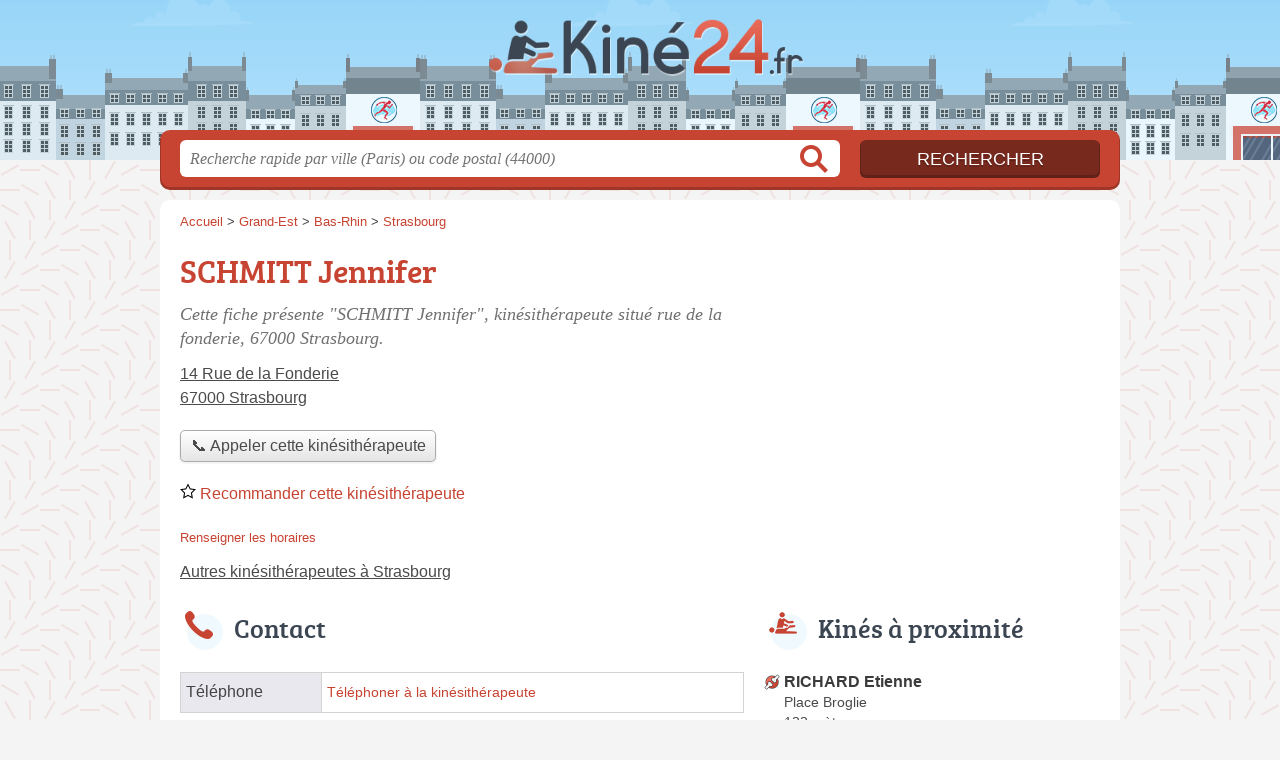

--- FILE ---
content_type: text/html; charset=utf-8
request_url: https://kine24.fr/67/strasbourg/schmitt-jennifer-1byb
body_size: 8667
content:
<!DOCTYPE html>
<html lang="fr">
<head>
    <link rel="icon" type="image/png" href="/favicon.png"/>
<link rel="apple-touch-icon" href="/apple-touch-icon.png">
<link rel="apple-touch-icon" sizes="76x76" href="/apple-touch-icon-76x76.png">
<link rel="apple-touch-icon" sizes="120x120" href="/apple-touch-icon-120x120.png">
<link rel="apple-touch-icon" sizes="152x152" href="/apple-touch-icon-152x152.png">



<meta charset="utf-8">
<meta name="viewport" content="width=device-width, initial-scale=1">
<title>SCHMITT Jennifer - Kinésithérapeute Strasbourg (67000)</title>
<meta name="csrf-token" content="3jyGLG5MfjOaVcdz3gEoqsd04Ep94dKTwAipV7xt">
<meta name="description" content="Kinésithérapeute « SCHMITT Jennifer » rue de la Fonderie à Strasbourg : adresse, téléphone, plan d&#039;accès">

<meta name="msapplication-TileImage" content="/ms-tile.png"/>
<meta name="msapplication-TileColor" content="#ffffff"/>

    <link rel="preload" href="https://kine24.fr/build/assets/breeserif-regular-webfont-DYs39vFH.woff2" as="font" type="font/woff2"/>

<script>
    window.viewPortWidth = Math.max(document.documentElement.clientWidth, window.innerWidth || 0);
    window.spwidth = window.innerWidth || document.documentElement.clientWidth || document.body.clientWidth;
    window.spBBInserted = window.spSqrInserted = window.spMobInserted = 0;
    window.inssense=function(e,n,i,d,s,a,t){if(loadsense(),t=typeof t<"u"&&t!==null?t:!1,a=typeof a<"u"&&a!==null?a:!1,d=typeof d<"u"&&d!==null?d:0,viewPortWidth<d||(s=typeof s<"u"&&s!==null?s:99999999,viewPortWidth>s))return!1;let l=0,o;e==="auto"&&n==="auto"?(o='<ins class="adsbygoogle" style="display:block" data-ad-client="ca-pub-2478488084860860" data-ad-slot="'+i+'" data-ad-format="auto" data-full-width-responsive="true"></ins>',l=500):o='<ins class="adsbygoogle" style="display:inline-block;width:'+e+"px;height:"+n+'px" data-ad-client="ca-pub-2478488084860860" data-ad-slot="'+i+'"></ins>',a&&(o='<div style="text-align:center">'+o+"</div>"),t!==!1&&document.getElementById(t)?document.getElementById(t).innerHTML=o:document.write(o),setTimeout(function(){(adsbygoogle=window.adsbygoogle||[]).push({})},l)};window.loadsense=function(){if(!window.senseloaded){let e=document.createElement("script");e.type="text/javascript",e.async=!0,e.src="https://pagead2.googlesyndication.com/pagead/js/adsbygoogle.js";let n=document.getElementsByTagName("script")[0];n.parentNode.insertBefore(e,n),window.senseloaded=!0}};window.pjfb=function(e,n,i,d,s){e==="pjItemTop"||e==="pjItemSide"?inssense(300,250,s,null,null,!0,e):n===i===d===s?inssense("auto","auto",n,null,null,null,e):viewPortWidth>980?inssense(800,100,n,null,null,null,e):viewPortWidth>760?inssense(600,100,i,null,null,null,e):viewPortWidth>540?inssense(400,75,d,null,null,null,e):viewPortWidth>300&&inssense(300,250,s,null,null,!0,e)};window.pjnit=function(e){typeof pjwhat>"u"&&(window.pjwhat=e,window.pjver="v3",window.pjInserted=0,window.pjBlockToNbRes={},window.pjInsIds=[])};window.listsense=function(e,n,i,d){viewPortWidth>980?inssense(800,100,e):viewPortWidth>760?inssense(600,100,n):viewPortWidth>540?inssense(400,75,i):viewPortWidth>300&&inssense(300,250,d,null,null,!0)};window.shodev=function(e,n,i,d,s){let a={166:{category:"13",id:"bbd20f260b"},46174809:{category:"10",id:"ea9ddadcc8"},984589:{category:"80",id:"1e527e0a9b"},871136:{category:"14",id:"bd88546f78"},162:{category:"153",id:"a291f532b7"},48662:{category:"72",id:"d4dc558722"},125885:{category:"123",id:"000e89c4ad"},259963:{category:"22",id:"e66086cf90"},89663:{category:"78",id:"7aad988729"},418893:{category:"25",id:"4e3b158b47"},225874:{category:"8",id:"12ffc7b41a"},156:{category:"7",id:"53c9f312c0"},887451:{category:"145",id:"d484a328f6"},326233:{category:"1",id:"30fba2cb1e"},224333:{category:"159",id:"349ef956ba"},147445:{category:"47",id:"d8d89d375b"},886358:{category:"28",id:"d7caed3563"},557561:{category:"11",id:"f224b82d06"},899657:{category:"165",id:"5a55a467e9"},72:{category:"72",id:"vfedb9dd71fd"}};if(!(e in a))return;n=typeof n<"u"?n:"#7a7a7a",i=typeof i<"u"?i:"#4b4b4b",n=n.startsWith("#")?n:"#"+n,i=i.startsWith("#")?i:"#"+i,d=typeof d<"u"?d:"#fff",s=typeof s<"u"?s:"Demande de devis en ligne";let t=document.getElementsByClassName("intro");t.length<1&&(t=document.getElementsByClassName("others")),t.length>=1&&!t[t.length-1].classList.contains("info")&&(t=t[t.length-1],window.ifrshown=!1,window.showif=function(){if(!ifrshown){t.innerHTML+='<div id="v'+a[e].id+'d"></div>',window.vud_partenaire_id="1561",window.vud_categorie_id=a[e].category;let l=document.createElement("script");l.type="text/javascript",l.src="//www.viteundevis.com/"+a[e].id+"/"+vud_partenaire_id+"/"+vud_categorie_id+"/";let o=document.getElementsByTagName("script")[0];o.parentNode.insertBefore(l,o)}ifrshown=!0},t.innerHTML+='<br/><br/><a id="devisbtn" href="javascript:void(0)" onclick="showif()" style="box-shadow: 0 3px '+i+"; font-family: 'Lucida Grande', Arial; padding : 5px; font-style: normal; display: inline-block; background: "+n+"; color : "+d+'; border-radius: 5px;">'+s+"</a>")};

</script>

<style>
    svg {
        width: 16px;
    }
</style>

<link rel="preload" as="style" href="https://kine24.fr/build/assets/style-CTy4NR4z.css" /><link rel="preload" as="style" href="https://kine24.fr/build/assets/main-BnuZ6jsS.css" /><link rel="modulepreload" href="https://kine24.fr/build/assets/script-DCo9Vav5.js" /><link rel="stylesheet" href="https://kine24.fr/build/assets/style-CTy4NR4z.css" data-navigate-track="reload" /><link rel="stylesheet" href="https://kine24.fr/build/assets/main-BnuZ6jsS.css" data-navigate-track="reload" /><script type="module" src="https://kine24.fr/build/assets/script-DCo9Vav5.js" data-navigate-track="reload"></script>
<script>
    function askGeo(redirectTo = null) {
        if ("geolocation" in navigator) {
            var timeoutVal = 10 * 1000;
            var maxAge = 5 * 60 * 1000;
            redirectTo = redirectTo ?? window.location.pathname;
            navigator.geolocation.getCurrentPosition(function (position) {
                window.location = window.location.origin + redirectTo + "?lat=" + position.coords.latitude + "&long=" + position.coords.longitude;
            }, function (error) {
                var errors = {
                    2: 'Votre position n\'est pas accessible',
                    3: 'Problème dans la recherche de position'
                };
                if (error.code == 2 || error.code == 3) {
                    alert("Erreur : " + errors[error.code]);
                } else {
                    alert("Impossible de vos géolocaliser, désolé.");
                }
            }, {enableHighAccuracy: true, timeout: timeoutVal, maximumAge: maxAge});
        } else {
            alert('Votre navigateur ne supporte pas la géolocalisation, désolé.');
        }
    }
</script>
    <script>
  (function(i,s,o,g,r,a,m){i['GoogleAnalyticsObject']=r;i[r]=i[r]||function(){
  (i[r].q=i[r].q||[]).push(arguments)},i[r].l=1*new Date();a=s.createElement(o),
  m=s.getElementsByTagName(o)[0];a.async=1;a.src=g;m.parentNode.insertBefore(a,m)
  })(window,document,'script','//www.google-analytics.com/analytics.js','ga');

  blop = '51912229';
  ga('create', 'UA-'+blop+'-39', 'auto');
  ga('send', 'pageview');

</script>
</head>
<body class="">
<header id="h">
    <div class="c">
        <a href="/" class="logo">Kine24.fr</a>
    </div>
</header>
<div id="s">
    <div class="c">

        <form method="get" action="/recherche">
            <fieldset>
                <input class="text" type="text" name="q"
                       value=""
                       placeholder="Recherche rapide par ville (Paris) ou code postal (44000)"
                       autocomplete="off"/>
                <input class="submit" type="submit" value="Rechercher"/>
            </fieldset>
        </form>

    </div>
</div>

<style>.fc-consent-root h2:before {
        content: none;
    }</style>

<div id="p">
    <div class="c">
                    <ol vocab="https://schema.org/" typeof="BreadcrumbList" class="bread"><li property="itemListElement" typeof="ListItem"><a property="item" typeof="WebPage" href="/"><span property="name">Accueil</span></a><meta property="position" content="0"><span class="sepa">&nbsp;&gt;&nbsp;</span></li><li property="itemListElement" typeof="ListItem"><a property="item" typeof="WebPage" href="/grand-est/"><span property="name">Grand-Est</span></a><meta property="position" content="1"><span class="sepa">&nbsp;&gt;&nbsp;</span></li><li property="itemListElement" typeof="ListItem"><a property="item" typeof="WebPage" href="/67/"><span property="name">Bas-Rhin</span></a><meta property="position" content="2"><span class="sepa">&nbsp;&gt;&nbsp;</span></li><li property="itemListElement" typeof="ListItem"><a property="item" typeof="WebPage" href="/67/strasbourg/"><span property="name">Strasbourg</span></a><meta property="position" content="3"></li></ol>

        
        <div class="section pgrid">
        <div class="topc">

            <div class="bef top"></div>

            <h1 id="slg" data-slg="67000">SCHMITT Jennifer</h1>

                            <p class="intro">Cette fiche présente "SCHMITT Jennifer", kinésithérapeute situé <em>rue de la fonderie</em>, 67000 Strasbourg.</p>
            
            <p class="address">
                <a href="//maps.google.fr/maps?f=q&source=s_q&hl=fr&geocode=&q=48.585715,7.749942">
                    14 Rue de la Fonderie<br/>
                    67000 Strasbourg
                </a>
            </p>

                            <div class="pit-call">
                    <p class="obtainNumber">
                        <a class="c2call greyBtn" href="#" data-c2call-s="all" data-c2call="/67/strasbourg/schmitt-jennifer-1byb/tel"><span>📞 Appeler cette kinésithérapeute</span></a>
                    </p>
                </div>
            
            
                            <p class="ratingsRecommends">
                                        <a href="#" id="recommendBtn"><span>
        <svg class="recommendIcon" version="1.1" viewBox="0 0 100 100" xmlns="http://www.w3.org/2000/svg">
            <path
                d="m80.902 97.555-30.902-16.25-30.902 16.25 5.9023-34.41-25-24.371 34.547-5.0195 15.453-31.309 15.453 31.305 34.547 5.0234-25 24.371zm-30.902-23.805 22.016 11.574-4.2031-24.516 17.812-17.363-24.609-3.5742-11.016-22.309-11.008 22.305-24.609 3.5742 17.812 17.363-4.2109 24.52z"/>
        </svg> Recommander&nbsp;cette kinésithérapeute
        </span>
            </a>
                            </p>
            
                            <div class="noop">
                    <p class="report">
    <a href="#" id="reportBtn">Renseigner les horaires</a>
</p>

<div class="c-reportbox u-hidden" id="reportBox">
    <a href="javascript:void(0);" class="c-reportbox__close">✕</a>

    <p>Sélectionnez le type de correction que vous désirez signaler :</p>

    <div class="c-reportbox__type">
        <label class="c-reportbox__type-label"><input type="radio" name="reportType" value="openings">Horaires à changer</label>
        <label class="c-reportbox__type-label"><input type="radio" name="reportType" value="owner">Changement de propriétaire</label>
        <label class="c-reportbox__type-label"><input type="radio" name="reportType" value="other">Autre signalement</label>
    </div>

    <textarea class="c-reportbox__field u-hidden" data-type="openings" placeholder="Indiquez les horaires ici"></textarea>

    <textarea class="c-reportbox__field u-hidden" data-type="owner" placeholder="Indiquez le nouveau SIRET ici, puis des infos complémentaires (nom, horaires, téléphone...)"></textarea>

    <textarea class="c-reportbox__field u-hidden" data-type="other" placeholder="Précisez votre demande ici"></textarea>

    <div class="c-reportbox__submit-cancel u-hidden">
        <a href="#" class="c-reportbox__submit">Envoyer</a>
        ou
        <a href="#" class="c-reportbox__cancel">annuler</a>
    </div>

</div>

<div class="overlay u-hidden" id="reportBox-overlay"></div>
                </div>
            
            
            

            <p class="others">
                                    <a href="/67/strasbourg/" class="sub">Autres kinésithérapeutes à Strasbourg</a>
                
            </p>

            <div class="be top">
	<script type="text/javascript">
	    var gs = function() {
            if (viewPortWidth > 540) {
                inssense(336, 280, 9098657258);
              } else {
               inssense(320, 100, 1337837251);
            }
        };

        if(document.getElementById("slg")) {
            if (Math.random() >= 0) {
                gs();
            } else {
                pjnit("kinésithérapeute");

                if (document.getElementById("slg")) {
                    pjInserted++;
                    window.pjBlockToNbRes.pjItemTop = 1;
                    window.pjInsIds[window.pjInsIds.length] = 'pjItemTop';
                    document.write('<ins id="pjItemTop"></ins>');
                }
            }
        } else {
            gs();
        }
   	</script>
</div>
        </div>

        <div class="leftc">
                            
                            



                            <div id="contact" class="nfo">
                    <h2 class="telephone">Contact</h2>

                    <table class="contact">
                        <tbody>
                        <tr class="telephone" id="telephone" data-colspan="2">
        <th scope="row">Téléphone</th>
        <td>
            <div>
                <a href="#telephone" class="c2call" data-c2call-s="all" data-c2call="/67/strasbourg/schmitt-jennifer-1byb/tel">Téléphoner à la kinésithérapeute</a>
            </div>
        </td>
    </tr>
                                                                                                                        </tbody>
                    </table>
                </div>
            
            
            <div id="adresse" class="nfo c-goto">
                <h2 class="adresse">Plan et adresse</h2>

                <div class="img">
            <a class="" target="_blank" rel="nofollow noreferrer" itemprop="map" href="//www.google.com/maps/search/?api=1&amp;query=48.5857,7.7499&amp;query_place_id=ChIJKd8Kw07IlkcRGG-EQ14KG78">
            <img class="" src="/map.png?center=48.5857,7.7499&amp;markers=48.5857,7.7499&amp;zoom=15&amp;size=564x280" alt="Plan de SCHMITT Jennifer, 14 Rue de la Fonderie, 67000 Strasbourg" width="564" height="280">
        </a>
        <span><a href="/mentions#maps">© contributeurs OpenStreetMap</a></span>
    </div>

                <p class="address">
                    SCHMITT Jennifer<br/>
                    14 Rue de la Fonderie<br/>
                    67000 Strasbourg
                </p>

                <div class="c-gps-links">
    <a href="https://www.viamichelin.fr/web/Itineraires?departure=Lieu%20actuel&amp;departureGps=true&amp;arrival=14 Rue de la Fonderie 67000 Strasbourg" rel="nofollow" class="c-gps-links__link c-gps-links__link--via-michelin"><i></i> Trajet ViaMichelin
    </a>
    <a href="https://waze.com/ul?ll=48.585715,7.749942&amp;navigate=yes" rel="nofollow" class="c-gps-links__link c-gps-links__link--waze"><i></i> Trajet Waze
    </a>
    <a href="//www.google.com/maps/dir/?api=1&amp;destination=48.585715,7.749942&amp;destination_place_id=ChIJKd8Kw07IlkcRGG-EQ14KG78" rel="nofollow" class="c-gps-links__link c-gps-links__link--maps"><i></i> Trajet Maps
    </a>
</div>

                                    <div class="c-physical__transports">
            <h2 class="o-h2 c-physical__transports-title">Venir en transports en commun</h2>
                                                                                                            <h3 class="o-h3 c-physical__transports-type"><i class="c-icon-content-tram"></i>En tram</h3>
                        <ul class="c-physical__transports-lines">
            <li class="c-physical__transports-line"><div class="c-physical__transports-line-name">
                        <span class="c-physical__transports-line-color" style="background: #97bf0d"></span>
                        Ligne F, à 110&nbsp;m
                    </div><div class="c-physical__transports-line-stop">
                    Arrêt Broglie - 3 Place Broglie
                </div></li>
            <li class="c-physical__transports-line"><div class="c-physical__transports-line-name">
                        <span class="c-physical__transports-line-color" style="background: #009ee0"></span>
                        Ligne B, à 373&nbsp;m
                    </div><div class="c-physical__transports-line-stop">
                    Arrêt République - 7 Place de la République
                </div></li>
            <li class="c-physical__transports-line"><div class="c-physical__transports-line-name">
                        <span class="c-physical__transports-line-color" style="background: #f29400"></span>
                        Ligne C, à 110&nbsp;m
                    </div><div class="c-physical__transports-line-stop">
                    Arrêt Broglie - 3 Place Broglie
                </div></li>
            <li class="c-physical__transports-line u-hidden"><div class="c-physical__transports-line-name">
                        <span class="c-physical__transports-line-color" style="background: #9085ba"></span>
                        Ligne E, à 373&nbsp;m
                    </div><div class="c-physical__transports-line-stop">
                    Arrêt République - 7 Place de la République
                </div></li>
                <li class="c-physical__transports-show-all">
            <a href="javascript:void(0);" class="c-physical__transports-show-all-link">Voir tout <i class="c-icon-right-arrow-btn"></i></a>
        </li>
    </ul>
                                                                                <h3 class="o-h3 c-physical__transports-type"><i class="c-icon-content-bus"></i>En bus</h3>
                        <ul class="c-physical__transports-lines">
            <li class="c-physical__transports-line"><div class="c-physical__transports-line-name">
                        <span class="c-physical__transports-line-color" style="background: #7d5d9f"></span>
                        Ligne C6, à 193&nbsp;m
                    </div><div class="c-physical__transports-line-stop">
                    Arrêt Tribunal - Fonderie - 1 Quai Jacques Sturm
                </div></li>
            <li class="c-physical__transports-line"><div class="c-physical__transports-line-name">
                        <span class="c-physical__transports-line-color" style="background: #f3c6db"></span>
                        Ligne 72, à 303&nbsp;m
                    </div><div class="c-physical__transports-line-stop">
                    Arrêt République - Pont du Théâtre
                </div></li>
            <li class="c-physical__transports-line"><div class="c-physical__transports-line-name">
                        <span class="c-physical__transports-line-color" style="background: #89cdd1"></span>
                        Ligne 15, à 303&nbsp;m
                    </div><div class="c-physical__transports-line-stop">
                    Arrêt République - Pont du Théâtre
                </div></li>
            <li class="c-physical__transports-line u-hidden"><div class="c-physical__transports-line-name">
                        <span class="c-physical__transports-line-color" style="background: #9fc204"></span>
                        Ligne C3, à 414&nbsp;m
                    </div><div class="c-physical__transports-line-stop">
                    Arrêt Les Halles - Pont de Paris - 9 Quai Kléber
                </div></li>
            <li class="c-physical__transports-line u-hidden"><div class="c-physical__transports-line-name">
                        <span class="c-physical__transports-line-color" style="background: #f26640"></span>
                        Ligne C9, à 414&nbsp;m
                    </div><div class="c-physical__transports-line-stop">
                    Arrêt Les Halles - Pont de Paris - 9 Quai Kléber
                </div></li>
                <li class="c-physical__transports-show-all">
            <a href="javascript:void(0);" class="c-physical__transports-show-all-link">Voir tout <i class="c-icon-right-arrow-btn"></i></a>
        </li>
    </ul>
                                                                                
                                                    <h3 class="o-h3 c-physical__transports-type"><i class="c-icon-content-bicycle"></i>En vélo</h3>
                            <ul class="c-physical__transports-lines">
            <li class="c-physical__transports-line">
            <div class="c-physical__transports-line-name">Vél&#039;Hop Rue d&#039;Or, à 817&nbsp;m</div>
            <div class="c-physical__transports-line-stop">3 Rue d&#039;Or<br/>
                Capacité : 62 vélos
            </div>
        </li>
            <li class="c-physical__transports-line u-hidden">
            <div class="c-physical__transports-line-name">Université, à 930&nbsp;m</div>
            <div class="c-physical__transports-line-stop">23 Boulevard de la Victoire<br/>
                Capacité : 0 vélos
            </div>
        </li>
            <li class="c-physical__transports-line u-hidden">
            <div class="c-physical__transports-line-name">Gare SNCF Niveau -1, à 1.15&nbsp;km</div>
            <div class="c-physical__transports-line-stop">20 Place de la Gare<br/>
                Capacité : 30 vélos
            </div>
        </li>
                <li class="c-physical__transports-show-all">
            <a href="javascript:void(0);" class="c-physical__transports-show-all-link">Voir tout <i class="c-icon-right-arrow-btn"></i></a>
        </li>
    </ul>
                                                                                </div>
                    
            </div>

            <div class="nfo" id="infos">
        <h2 class="info">Informations</h2>

        <table class="legals">
            <tbody>
            <tr><th scope="row">Carte vitale</th><td scope="row">Acceptée</td></tr><tr><th scope="row">N° <abbr title="Répertoire partagé des professionnels de santé">RPPS</abbr></th><td>10005811202</td></tr>
            </tbody>
        </table>

        <p class="edit">
            <a href="/contact">Éditer les informations de mon kinésithérapeute</a>
        </p>
    </div>

            
            <svg id="stars" style="display: none;" version="1.1">
    <symbol id="stars-full-star" class="stars-full-star" viewBox="0 0 102 18">
        <path d="M9.5 14.25l-5.584 2.936 1.066-6.218L.465 6.564l6.243-.907L9.5 0l2.792 5.657 6.243.907-4.517 4.404 1.066 6.218Z" />
    </symbol>

    <symbol id="stars-empty-star" class="stars-empty-star" viewBox="0 0 102 18">
        <path d="M9.5 14.25l-5.584 2.936 1.066-6.218L.465 6.564l6.243-.907L9.5 0l2.792 5.657 6.243.907-4.517 4.404 1.066 6.218Z" />
    </symbol>

    <symbol id="stars-half-star" viewBox="0 0 102 18">
        <path d="M9.5 14.25l-5.584 2.936 1.066-6.218L.465 6.564l6.243-.907L9.5 0" />
    </symbol>

    <symbol id="stars-all-star" viewBox="0 0 102 18">
        <use xlink:href="#stars-empty-star" />
        <use xlink:href="#stars-empty-star" transform="translate(21)" />
        <use xlink:href="#stars-empty-star" transform="translate(42)" />
        <use xlink:href="#stars-empty-star" transform="translate(63)" />
        <use xlink:href="#stars-empty-star" transform="translate(84)" />
    </symbol>

    <symbol id="stars-0-0-star" viewBox="0 0 102 18">
        <use xlink:href="#stars-all-star"/>
    </symbol>

    <symbol id="stars-0-5-star" viewBox="0 0 102 18">
        <use xlink:href="#stars-0-0-star" />
        <use xlink:href="#stars-half-star" />
    </symbol>

    <symbol id="stars-1-0-star" viewBox="0 0 102 18">
        <use xlink:href="#stars-0-0-star" />
        <use xlink:href="#stars-full-star" />
    </symbol>

    <symbol id="stars-1-5-star" viewBox="0 0 102 18">
        <use xlink:href="#stars-1-0-star" />
        <use xlink:href="#stars-half-star" transform="translate(21)" />
    </symbol>

    <symbol id="stars-2-0-star" viewBox="0 0 102 18">
        <use xlink:href="#stars-1-0-star" />
        <use xlink:href="#stars-full-star" transform="translate(21)" />
    </symbol>

    <symbol id="stars-2-5-star" viewBox="0 0 102 18">
        <use xlink:href="#stars-2-0-star" />
        <use xlink:href="#stars-half-star" transform="translate(42)" />
    </symbol>

    <symbol id="stars-3-0-star" viewBox="0 0 102 18">
        <use xlink:href="#stars-2-0-star" />
        <use xlink:href="#stars-full-star" transform="translate(42)" />
    </symbol>

    <symbol id="stars-3-5-star" viewBox="0 0 102 18">
        <use xlink:href="#stars-3-0-star" />
        <use xlink:href="#stars-half-star" transform="translate(63)" />
    </symbol>

    <symbol id="stars-4-0-star" viewBox="0 0 102 18">
        <use xlink:href="#stars-3-0-star" />
        <use xlink:href="#stars-full-star" transform="translate(63)" />
    </symbol>

    <symbol id="stars-4-5-star" viewBox="0 0 102 18">
        <use xlink:href="#stars-4-0-star" />
        <use xlink:href="#stars-half-star" transform="translate(84)" />
    </symbol>

    <symbol id="stars-5-0-star" viewBox="0 0 102 18">
        <use xlink:href="#stars-4-0-star" />
        <use xlink:href="#stars-full-star" transform="translate(84)" />
    </symbol>
</svg>

        </div>

        <div class="rightc">
            <h2>Kinés à proximité</h2>

    <ul class="around" id="slg" data-slg="67000">
                    <li>
                <a href="/67/strasbourg/richard-etienne-wab">RICHARD Etienne</a>
                                    <span class="where">Place Broglie</span>
                                <span>122 mètres </span>
                <!-- opnow data-id="wab" -->
    <!-- /opnow -->
            </li>
                    <li>
                <a href="/67/strasbourg/scholly-carla-1h50">SCHOLLY Carla</a>
                                    <span class="where">Place Broglie</span>
                                <span>122 mètres </span>
                <!-- opnow data-id="1h50" -->
    <!-- /opnow -->
            </li>
                    <li>
                <a href="/67/strasbourg/peterschmitt-lionel-1or1">PETERSCHMITT Lionel</a>
                                    <span class="where">Place Broglie</span>
                                <span>122 mètres </span>
                <!-- opnow data-id="1or1" -->
            
                    
                            <span class="closedNow soonReopen">Fermé, ouvre à 8h</span>
                            <!-- /opnow -->
            </li>
                    <li>
                <a href="/67/strasbourg/betting-charles-40cg">BETTING Charles</a>
                                    <span class="where">Place Broglie</span>
                                <span>122 mètres </span>
                <!-- opnow data-id="40cg" -->
            
                    
                            <span class="closedNow soonReopen">Fermé, ouvre à 8h</span>
                            <!-- /opnow -->
            </li>
            </ul>

            <div class="be">
    <script type="text/javascript">
        pjnit("kinésithérapeute");

        if(document.getElementById("slg")) {
            pjInserted++;
            window.pjBlockToNbRes.pjItemSide = 2;
            window.pjInsIds[window.pjInsIds.length] = 'pjItemSide';
            document.write('<ins id="pjItemSide"></ins>');
        }
    </script>
</div>

                            <div class="be bottom">
                    <script type="text/javascript">
if (viewPortWidth > 350) {
    inssense(336, 280, 1568344418);
}
</script>
                </div>
                    </div>

    </div>

    <div class="section">
        <p>
            Retrouvez cette page "SCHMITT Jennifer Rue de la Fonderie" en partant des liens : <a href="/grand-est/">kinésithérapeute Grand-Est</a>, <a href="/67/">kinésithérapeute 67</a>, <a href="/67/strasbourg/">kinésithérapeute Strasbourg</a>.
        </p>
    </div>
    <div id="bglb" onclick="hidelb();" style="display: none;" title="Fermer"></div>
<div id="lightlb" style="display: none;" onclick="hidelb();"></div>

<script type="text/javascript">
    function showlb(e) {
        document.getElementById("bglb").style.display = "block";
        var t = document.getElementById("lightlb"), n = e.getElementsByTagName("img")[0];
        t.style.display = "block", t.innerHTML = '<img src="' + e.href + '" alt="' + n.alt + '" onclick="hidelb(this);" title="Fermer"/>', currentHref = e.href
    }

    function hidelb() {
        document.getElementById("lightlb").style.display = "none", document.getElementById("bglb").style.display = "none", currentHref = ""
    }

    document.addEventListener("DOMContentLoaded", function () {
        let elements = document.querySelectorAll('a[data-imagebox="1"]');

        for (let i = 0, len = elements.length; i < len; i++) {
            elements[i].elements = elements;
            elements[i].elementsI = i;

            elements[i].onclick = function (e) {
                e.preventDefault();
                showlb(this)

                document.addEventListener('keydown', function (e) {
                    if ('Escape' === e.code) {
                        hidelb();
                    }
                });
            };
        }
    });

    document.addEventListener("DOMContentLoaded", function () {
        document.getElementsByTagName("body")[0].onmousemove = function () {
            var maltos = document.querySelectorAll('.malto');
            if (! maltos) {
                return document.getElementsByTagName("body")[0].onmousemove = undefined;
            }

            for (const malto of maltos) {
                innerText = malto.innerText.replace(/ⓐ/g, "@");
                malto.innerText = innerText;
                malto.href = 'mailto:' + malto.innerText;
            }
            ;
            document.getElementsByTagName("body")[0].onmousemove = undefined;
        }
    });

    window.addEventListener('DOMContentLoaded',
        function () {
            document.querySelectorAll('.item-co').forEach(function (elt) {
                new OpeningsTable(elt);
            });


            let more = document.querySelector('.item-oco-more');

            if
            (more) {
                moreClick = function () {
                    document.querySelector('.item-oco-collapse').style.height = "auto";
                    document.querySelector('.item-oco-more').style.display = "none";
                    document.querySelector('.item-oco-overlay').style.display = "none";
                }

                more.addEventListener('click', moreClick);
                document.querySelector('.item-oco-overlay').addEventListener('click', moreClick);
            }
        }
    )
    ;

</script>

            </div>
</div>

<footer id="f">
    <div class="c">
        <p class="o-p">Kine24.fr : annuaire des kinésithérapeutes en France</p>

        <p class="nwk">
</p>

        <p class="copy">&copy; 2026
            <a href="/">Kine24.fr</a>
            <span>-</span>
            <a href="/mentions">Mentions légales</a>
                        -
            <a href="/contact">Contact</a>
        </p>

    </div>

    <div class="illu"></div>

</footer>


<div id="nav">
    <a class="home" href="/" rel="home">
        <svg width="16px" height="16px" version="1.1" viewBox="0 0 100 100" xmlns="http://www.w3.org/2000/svg">
            <path d="m3.5625 58.629h7.9453v32.328c0 1.918 1.6445 3.5625 3.5625 3.5625h23.836c0.27344 0 0.82031 0 1.0977-0.27344v-29.863h19.727v30.137h0.54688 22.738c1.918 0 3.5625-1.6445 3.5625-3.5625v-32.328h9.8633c3.0156 0 4.6562-3.8359 2.4648-6.0273l-45.48-46.027c-1.3711-1.3711-3.5625-1.3711-4.9297 0l-47.398 46.027c-2.1914 1.918-0.82031 6.0273 2.4648 6.0273z"
                  fill-rule="evenodd"/>
        </svg>
        Accueil
    </a>

    <a class="search" id="sButton" href="javascript:void(0)"
       onclick="if (document.querySelector('#s').classList.toggle('on')) document.querySelector('#s input[type=text]').focus()" rel="search">
        <svg width="16px" height="16px" version="1.1" viewBox="0 0 100 100" xmlns="http://www.w3.org/2000/svg">
            <path d="m85.207 79.375l-21.664-21.668c3.332-4.375 5.207-10 5.207-16.043 0-15-12.082-27.082-27.082-27.082s-27.086 12.086-27.086 27.086 12.082 27.082 27.082 27.082c6.043 0 11.457-1.875 16.043-5.207l21.668 21.668c0.83203 0.83203 1.875 1.25 2.918 1.25s2.082-0.41797 2.918-1.25c1.6641-1.668 1.6641-4.168-0.003907-5.8359zm-43.539-18.957c-10.418 0-18.75-8.332-18.75-18.75s8.332-18.75 18.75-18.75 18.75 8.332 18.75 18.75c0 10.414-8.3359 18.75-18.75 18.75z"/>
        </svg>
        Recherche
    </a>
</div>

<script>
    function commonPJFB(id) {
        return false
        // Keep this line below !!!!

    }

    if (window.pjInserted) {
        var _pjsleads = {
            "ads": [],
            "common": {
                "pjwhat": window.pjwhat,
                "pjwhere": document.getElementById("slg").dataset.slg,
                                "pjnbres": "3",
                "pjfallback": 'commonPJFB'
            }
        };

        for (var i = 0; i < window.pjInserted; i++) {
            var pjId = window.pjInsIds[i];
            var pjObj = {"pjid": pjId};
            if (pjId in window.pjBlockToNbRes) {
                pjObj.pjnbres = window.pjBlockToNbRes[pjId];
            }
            _pjsleads.ads[_pjsleads.ads.length] = pjObj;
        }

        (function () {
            var sle = document.createElement('script');
            sle.type = 'text/javascript';
            sle.async = true;
            sle.src = '//sle.pagesjaunes.fr/js/pj_locals.js';
            var s = document.getElementsByTagName('script')[0];
            s.parentNode.insertBefore(sle, s);
        })();
    }
</script>




</body>
</html>


--- FILE ---
content_type: text/html; charset=utf-8
request_url: https://www.google.com/recaptcha/api2/aframe
body_size: 269
content:
<!DOCTYPE HTML><html><head><meta http-equiv="content-type" content="text/html; charset=UTF-8"></head><body><script nonce="ZBkm5PNZni76IyUBGSfpjw">/** Anti-fraud and anti-abuse applications only. See google.com/recaptcha */ try{var clients={'sodar':'https://pagead2.googlesyndication.com/pagead/sodar?'};window.addEventListener("message",function(a){try{if(a.source===window.parent){var b=JSON.parse(a.data);var c=clients[b['id']];if(c){var d=document.createElement('img');d.src=c+b['params']+'&rc='+(localStorage.getItem("rc::a")?sessionStorage.getItem("rc::b"):"");window.document.body.appendChild(d);sessionStorage.setItem("rc::e",parseInt(sessionStorage.getItem("rc::e")||0)+1);localStorage.setItem("rc::h",'1768432076755');}}}catch(b){}});window.parent.postMessage("_grecaptcha_ready", "*");}catch(b){}</script></body></html>

--- FILE ---
content_type: text/css
request_url: https://kine24.fr/build/assets/style-CTy4NR4z.css
body_size: 28990
content:
@charset "UTF-8";html,body,div,span,applet,object,iframe,h1,h2,h3,h4,h5,h6,p,blockquote,pre,a,abbr,acronym,address,big,cite,code,del,dfn,em,img,ins,kbd,q,s,samp,small,strike,strong,sub,sup,tt,var,b,u,i,center,dl,dt,dd,ol,ul,li,fieldset,form,label,legend,table,caption,tbody,tfoot,thead,tr,th,td,article,aside,canvas,details,embed,figure,figcaption,footer,header,hgroup,menu,nav,output,ruby,section,summary,time,mark,audio,video{margin:0;padding:0;border:0;font-size:100%;font:inherit;vertical-align:baseline}article,aside,details,figcaption,figure,footer,header,hgroup,menu,nav,section{display:block}body{line-height:1}ol,ul{list-style:none}blockquote,q{quotes:none}blockquote:before,blockquote:after,q:before,q:after{content:"";content:none}table{border-collapse:collapse;border-spacing:0}figure img,img.photo{max-width:unset}.ddncc_c{background:none;width:100%}.ddncc_b{width:260px;height:32px;display:block;margin:0 auto 10px;position:relative;overflow:hidden}.ddncc_b[data-t=m]{width:288px}.ddncc_b img{position:absolute;top:0;left:0;width:100%;height:auto}.ddncc_b a{display:block;position:absolute;margin:0;padding:0;top:0;left:0;right:0;bottom:0;text-decoration:none}.ddncc_b span{color:#21a5d0;display:block;position:absolute;width:153px;line-height:32px;height:32px;text-align:center;font-family:Arial,sans-serif;font-weight:700;font-size:20px}.ddncc_b[data-t=b] span{color:#91919b}.ddncc_b[data-t=g] span{color:#78b41e}.ddncc_b[data-t=m] span{color:#000}.ddncc_i{font-family:Arial,sans-serif;font-size:10px;line-height:15px;margin:0 0 10px;padding:0 20px;color:#888;word-break:break-word}.ddncc_i a{color:#888;text-decoration:underline;border:0}.ddncc_c[data-s=L] .ddncc_b{height:48px;width:394px}.ddncc_c[data-s=L] .ddncc_b[data-t=m]{width:434px}.ddncc_c[data-s=L] .ddncc_b span{width:234px;height:48px;line-height:48px;font-size:32px}.u-clearfix:after{clear:both;content:"";display:table}.u-hide-text{overflow:hidden;padding:0;text-indent:101%;white-space:nowrap}.u-visually-hidden{border:0;clip:rect(0 0 0 0);height:1px;margin:-1px;overflow:hidden;padding:0;position:absolute;width:1px}.u-hidden{display:none}.u-hidden-force{display:none!important}.u-center{text-align:center}.u-block{display:block}@media (max-width: 767px){.u-block--mobile{display:block}}.u-fine{letter-spacing:-.1rem}.u-grid-align{padding-top:.5rem!important;margin-bottom:1.375rem!important}.u-table-wrapper{padding-top:1.5rem;margin-bottom:1.5rem;overflow-x:auto;width:100%}@media screen and (max-width: 720px){.u-table-wrapper.u-minwidth-scrollbar::-webkit-scrollbar{-webkit-appearance:none}.u-table-wrapper.u-minwidth-scrollbar::-webkit-scrollbar:horizontal{height:8px}.u-table-wrapper.u-minwidth-scrollbar::-webkit-scrollbar-thumb{border-radius:8px;border:2px solid white;background-color:#00000080}}.u-table-fcr .o-table__th:first-child,.u-table-fcr .o-table__td:first-child{text-align:right}.u-table-fcr--th-only .o-table__td:first-child{text-align:left}.u-table-fct .o-table__th:first-child,.u-table-fct .o-table__td:first-child{vertical-align:top;padding-top:.3rem!important}.o-table.u-table-minwidth--500{min-width:500px}.o-table.u-table-minwidth--550{min-width:550px}.o-table.u-table-minwidth--600{min-width:600px}.o-table.u-table-minwidth--650{min-width:650px}.o-table.u-table-minwidth--700{min-width:700px}.u-longword{word-break:break-all}.u-color-white{color:#fff}.u-bg-white{background:#fff}#toggleLigne{position:fixed;z-index:9}@media (max-width: 767px){#toggleLigne{bottom:0;right:0}}#u-admin-links{position:fixed;top:1em;right:1em;padding:1em 2em;background:#fafafacc;border:2px solid #917c2a;z-index:9}.u-admin-note{position:relative;background:#2b2b2b;padding:5px 10px;color:#deb760;font-size:14px;font-weight:700;font-family:JetBrains Mono,Source Code Pro,Courier New,monospace}.u-admin-note:before{content:"Info admins logged in";position:absolute;top:-1.5em;color:#555;font-style:italic}.u-admin-note.u-admin-note--global{position:fixed;bottom:0;left:0;width:100%;padding:20px 16vw 10px}.u-admin-note__trace{display:none;color:#c57427}.u-admin-note__show-trace{margin-left:10px}.u-admin-note__show-trace:checked+.u-admin-note__trace{display:block}.u-draft:before,.u-draft:after,.u-deleted:before,.u-deleted:after{content:"DRAFT";position:fixed;left:0;top:0;width:40px;line-height:40px;height:100%;background:#00b2e84d;z-index:9;font-family:Courier New,monospace;text-align:center;font-size:2em;writing-mode:vertical-rl;text-orientation:upright}@media (max-width: 767px){.u-draft:before,.u-draft:after,.u-deleted:before,.u-deleted:after{width:16px;line-height:16px;font-size:1em}}.u-draft:after,.u-deleted:after{left:unset;right:0}.u-deleted:before,.u-deleted:after{content:"DELETED";background:#e83e004d}:root{--gutter: 20px}html{position:relative;min-height:100%}body{margin:0}html,body{background:#fff;font-family:Lucida Grande,Lucida Sans Unicode,Lucida Sans,Verdana,Tahoma,sans-serif;font-size:16px;line-height:24px}input:focus{outline:none}svg{width:16px}.c{width:920px;padding:0 20px;margin:0 auto}h2{line-height:48px;position:relative;margin-bottom:20px}h2:before{display:block;content:"";position:absolute;top:0;left:0;background:url(/build/assets/sprite-CDAlKXcg.png) -5px -640px no-repeat;height:48px;width:48px}#vud_mb_js_box h2:before{display:none}h2.adresse:before{background-position-x:-53px}h2.transport:before{background-position-x:-101px}h2.info:before{background-position-x:-149px}h2.telephone:before{background-position-x:-197px}h2.horaires:before{background-position-x:-245px}h3,h4{margin-bottom:20px}p,ul,dl{margin:0 0 20px}ul.o-sublist,dl.o-sublist{margin-bottom:0;margin-left:40px}li{position:relative;text-indent:20px}li:before{display:block;content:"";position:absolute;top:4px;left:0;background:url(/build/assets/sprite-CDAlKXcg.png) -204px -238px no-repeat;height:16px;width:16px;background-size:220px 348px}.amig li:before{background:url(/build/assets/sprite-CDAlKXcg.png) -400px -476px no-repeat;background-size:unset}ul:after,dl:after{content:" ";display:block;clear:both}a{text-decoration:none;outline:none}a:hover{text-decoration:underline}strong{font-weight:700}em{font-style:italic}.cb{clear:both}.dn{display:none}sup{font-size:80%}#h{background:url(/build/assets/sprite-CDAlKXcg.png) center -56px repeat-x}#h .c{height:240px;position:relative}#h a.logo{position:absolute;top:50%;left:50%;background:url(/build/assets/sprite-CDAlKXcg.png) 0 -296px no-repeat;display:block;text-indent:-5000px;height:180px;width:440px;margin-top:-90px;margin-left:-220px}#h .google-auto-placed{background:#fefefe url(/build/assets/bg-BkVeFIP6.png) center top repeat!important}#h .google-auto-placed ins.adsbygoogle{margin:0!important;padding:10px 0}#nav{display:none}#s{margin-top:-30px}#s .c{height:60px;background:#fff;border-radius:10px;box-shadow:0 -2px 0 1px #0003 inset}#s form{padding:10px 0;position:relative}#s input{border:none;border-radius:6px}#s form:after{position:absolute;display:block;content:" ";top:15px;left:620px;width:30px;height:30px;background:url(/build/assets/sprite-CDAlKXcg.png) -400px -518px no-repeat}.amig #s form:after{background:url(/build/assets/sprite-CDAlKXcg.png) -400px -492px no-repeat}#s input.text{position:relative;width:640px;padding:10px 10px 9px;font-family:Georgia,Times New Roman,Times,serif;font-size:16px;font-style:italic}#s input.submit{display:block;position:absolute;top:10px;right:0;width:240px;height:38px;box-shadow:0 -2px 0 1px #0003 inset;cursor:pointer;text-align:center;font-size:18px;text-transform:uppercase;text-shadow:0 2px 0 rgba(0,0,0,.2)}#p{margin:10px 0}#p .c{background:#fff;border-radius:10px 10px 0 0;padding-top:20px;padding-bottom:20px;position:relative}#p #f .c{border-radius:0 0 10px 10px}.bread{position:absolute;top:20px;z-index:400;height:24px;overflow:hidden;margin-right:20px;font-size:14px}.bread li{display:inline-block;text-indent:0}.bread li:before{display:none!important}.section{padding:20px 0 0;border-bottom:1px solid #000;position:relative}.section:last-child{border:none;padding-bottom:0}.section:after{content:" ";display:block;clear:both}p.intro{font-family:Georgia,Times New Roman,Times,serif;font-size:20px;line-height:30px;font-style:italic}ul.related,ul.filters{-moz-column-count:2;column-count:2;-moz-column-width:150px;column-width:150px;-moz-column-gap:10px;column-gap:10px}ul.filters{-moz-column-count:4;column-count:4}ul.related li,ul.filters li{-moz-column-break-inside:avoid;break-inside:avoid}ul.related a,ul.filters a{display:block;text-overflow:ellipsis;height:24px;line-height:24px;overflow:hidden;white-space:nowrap}ul.filters.regions{-moz-column-count:3;column-count:3}ul.related.alt a{display:inline;margin-right:0;white-space:normal}ul.filters .allVilles:before{display:none}ul.filters .allVilles a,ul.types .seeAllTypes a{text-decoration:underline}ul.displays{margin-bottom:10px}ul.displays li{display:inline-block;text-indent:0;margin-right:var(--gutter);line-height:30px;vertical-align:middle;margin-bottom:10px}ul.displays li:last-child{margin-right:0}ul.displays li a{color:#4b4b4b;text-decoration:none;padding:9px 0 6px}ul.displays li:before{display:none}ul.brands{display:flex;flex-direction:row;flex-wrap:wrap;margin-bottom:10px}ul.brands li{text-indent:0;margin-right:10px;margin-bottom:10px}ul.brands li:before{display:none}ul.brands:after{display:none}ul.brands a{width:80px;height:80px;display:flex;align-items:center;justify-content:center;border-radius:3px;border-color:#D8D8D8 #C1C1C1 #A8A8A8;border-style:solid;border-width:1px;font-size:12px;line-height:16px}ul.brands a:hover{border-color:#A8A8A8 #9D9D9D #818181}ul.brands a:active{border-width:2px;padding:4px}ul.brands .title{width:82px}ul.brands .title span{text-align:right;display:flex;justify-content:center;flex-direction:column;height:82px;color:#8a8a8a;font-size:.9em}ul.brands img{width:70px}ul.brands li:nth-child(n+20){display:none}ul.brands li.seeAllBrands{display:block}ul.brands li.seeAllBrands:nth-child(-n+20){display:none}ul.brands.all li:nth-child(n+20){display:block}ul.brands li.seeAllBrands a{text-align:left;color:#626262;text-decoration:underline}ul.brands li.seeAllBrands a:hover{color:#4b4b4b}ul.brands.all li.seeAllBrands{display:none}ul.types{-moz-column-count:2;column-count:2;-moz-column-gap:10px;column-gap:10px}ul.types .seeAllTypes:before{display:none}ul.types.all .dn{display:block}.pagination p{text-align:center}.pagination a,.pagination span{display:inline-block;width:40px;height:40px;line-height:40px;text-align:center;margin:0 10px;border-radius:50%}.pagination a{color:#fff}figure{margin-bottom:20px}figure img{display:block;margin:0 auto;max-width:100%;height:auto}figcaption{font-family:Georgia,Times New Roman,Times,serif;font-style:italic}figcaption p{text-align:center;opacity:.75}.video{height:0;overflow:hidden;padding-bottom:56.25%;position:relative;margin-bottom:20px}.video iframe,.video object,.video embed{height:100%;left:0;position:absolute;top:0;width:100%}.table{width:100%;max-width:100%;margin-bottom:20px;overflow-x:auto}table{border:1px solid #C3C3C3;border-collapse:collapse;width:100%}table td,table th{width:auto;border:1px solid #D3D3D3;font-size:12px;line-height:18px}table th{background:#eee;padding:3px;font-weight:700;text-transform:uppercase}table td{padding:3px 6px}sup.ref{font-size:12px;padding-left:2px;position:relative;top:-7px}aside ol{font-size:12px}aside ol li{list-style:decimal inside;text-indent:0;text-overflow:ellipsis;width:100%;overflow:hidden;word-break:break-all}aside ol li:before{display:none}.google-auto-placed{margin:20px 0!important}.adsbygoogle{position:relative;padding-top:12px!important;line-height:normal}#f~.adsbygoogle{margin:auto}#f~.adsbygoogle:before{display:none}.be,.bef{overflow:visible;display:block;z-index:400;margin:0 auto}.be{min-width:336px;min-height:280px}.bef.top{float:right;min-width:336px;min-height:302px;margin-left:20px;position:relative}.be.top{display:block;min-width:336px;min-height:302px;position:absolute;right:0;top:0;background:#fff;z-index:400;text-align:center}.topc .bef{float:right}.be.bottom{min-width:336px;min-height:302px;text-align:center;margin-top:20px}.be.wide{width:100%;overflow:visible;line-height:0;margin-bottom:20px;padding-bottom:20px;border-bottom:1px solid #D1D1D1;text-align:center}.be.wide:empty{min-height:0;padding:0;margin:0}.be.wide iframe{margin-top:20px}.be iframe[width="300"]{display:block;margin-left:auto;margin-right:auto}.be.wide:last-child{border-bottom:none;margin-bottom:0}.items .be.wide>ins.adsbygoogle,.additional .be.wide>ins.adsbygoogle{margin-left:120px}#horaires{position:relative}.items:after,.additional:after{content:" ";display:block;clear:both}.item{min-height:100px;margin:20px 0;padding:0 0 20px 120px;position:relative;border-bottom:1px solid #D1D1D1}.item .f{display:none}.item:last-child{border-bottom:none}.item p{margin:0}.item p.sub{margin-bottom:5px}.item p.more{font-size:.9em;line-height:1.5em}.item p.tpsv{max-width:550px}.item .oprt{position:absolute;top:0;right:0}.item .oprt>span{display:block;text-align:right}.item .oprt>span.sep{display:none}.item .ratings{width:auto;font-size:.8em}.item .ratingsStats{font-size:.9em;padding-left:1px}.item.ferme .illu,.item.ferme p.sub{opacity:.5}.item.ferme p.more{font-weight:700;color:#f64343}.item .illu,.item .img{display:block;position:absolute;top:0;left:0;width:100px;height:100px;border-radius:6px;-o-object-fit:contain;object-fit:contain;background:#fff}.item .illu{background:url(/build/assets/sprite-CDAlKXcg.png) 0 -476px no-repeat}.item:nth-child(4n+2) .illu{background-position:-100px -476px}.item:nth-child(4n+3) .illu{background-position:-200px -476px}.item:nth-child(4n+4) .illu{background-position:-300px -476px}.item .mobileLink{display:none}.item .btn{position:absolute;right:0;bottom:20px}.item .btn>a{margin-left:10px}.item .ddncc_c{margin-top:5px}.item .ddncc_c .ddncc_b{float:right}.item .ddncc_c .ddncc_i{width:calc(100% - 298px);float:right;padding:0 10px 0 0}#stars-full-star path{fill:#edb72b}.stars-empty-star path{fill:#fff;stroke:#a4803a}#stars-half-star path{fill:#edb72b}.additionalMore{text-align:right}.additionalMore .greyBtn{margin-left:120px}.additionalMore a{text-decoration:underline}.additional{border-bottom:0}.additional h3.city{padding-left:120px;font-size:26px}.additional .item.last{border-bottom:0}.additional .multi .item:nth-last-child(2){border-bottom:none;margin-bottom:0}.additional .last.mrbt{border-bottom:none;margin-bottom:0}.warn{padding:5px;border-top:2px #ff8d1f solid;border-bottom:2px #ff710a solid;margin:10px 0;text-align:center;font-weight:700}h2.feature{margin-bottom:10px}.feature svg{text-indent:-20px}.featured{display:grid;padding:calc(var(--gutter) / 2);grid-template-rows:auto;grid-template-columns:repeat(3,1fr);overflow:hidden;margin-bottom:10px}.featured.itcnt1,.featured.itcnt2{grid-template-columns:repeat(2,1fr)}.featured:after{display:none}.featured .item{padding:calc(var(--gutter) / 2 * 1.5);display:flex;flex-direction:column;margin-bottom:0;margin-top:0;background:#fff;border:none}.featured .item:nth-child(1),.featured .item:nth-child(2),.featured .item:nth-child(3){border-bottom:1px solid #ccc;padding-top:var(--gutter)}.featured .item:nth-child(1),.featured .item:nth-child(2),.featured .item:nth-child(4),.featured .item:nth-child(5){border-right:1px solid #ccc}.featured .item:nth-child(4),.featured .item:nth-child(5),.featured .item:nth-child(6){padding-bottom:var(--gutter)}.featuredOpenNow .item:nth-last-child(2),.featured.itcnt2 .item:last-child{border-right:none}.featured.itcnt1 .item{border:none}.featured.itcnt2 .item,.featured.itcnt3 .item{border-bottom:none}.featured .item h3{font-size:20px;height:26px;overflow:hidden;text-overflow:ellipsis;margin-bottom:0;line-break:anywhere}.featured .item:nth-child(n+8){display:none}.featured .item p.sub{font-size:.9em;line-height:1.3em}.featured p.more{min-height:1.5em}.featured .openInfo span{position:absolute;bottom:calc(var(--gutter) / 2 * 1.5);right:calc(var(--gutter) / 2 * 1.5);font-size:.9em;font-weight:400!important}.featured .seeAll{justify-content:center;text-align:center;grid-column:1/-1;min-height:0;padding:0;background:none;border:0;box-shadow:none;border:none;margin-top:calc(var(--gutter) / 2)}.featured .seeAll a{color:#626262;text-decoration:underline;display:inline-block;width:70%;margin:0 auto}.featured .seeAll a:hover{color:#4b4b4b}.featured .item .ratings{font-size:.7em}.featured .item .ratingsStats{font-size:.8em}.featuredSelection .item{border-bottom:none!important;padding-bottom:var(--gutter)}#mapW{width:100%;height:500px;position:relative;margin:10px 0 20px}#map{width:100%;height:100%}.ui-select{background:#fff none repeat scroll 0 0;border-radius:3px;font-size:14px;line-height:24px;padding:10px;position:absolute;right:10px;top:10px;z-index:100}.ui-select.comp{top:5px;right:5px;font-size:13px;line-height:18px;max-height:250px;overflow-x:hidden;overflow-y:scroll}.ui-select label{-webkit-touch-callout:none;-webkit-user-select:none;-moz-user-select:none;user-select:none}.ui-select label:hover{cursor:pointer}.subfilter+.subfilter{margin-top:5px;padding-top:5px;margin-bottom:5px;border-top:1px solid #DDD}.brandLogo{box-shadow:0 0 4px #00000080}.icon-user{border-radius:100%;width:20px;height:20px;text-align:center;line-height:20px;color:#fff;background:#4285f4;border:2px solid #fff}.mapboxgl-popup{max-width:320px}.mapboxgl-popup-content p.title{font-size:14px;font-weight:700;margin-bottom:5px}.mapboxgl-popup-content p.descr a{color:#4285f4}p.geoloc{padding-left:48px;margin-bottom:5px}p.geoloc a{color:#4285f4}p.geoloc a:before{content:"¤";display:inline-block;height:20px;width:20px;margin-right:0;font-size:20px;vertical-align:top;color:#4285f4}.wide p{text-align:center}.wide img.photo{width:100%;height:auto;max-width:600px}.nfo{margin-bottom:20px}.openings{position:relative;width:100%;height:100%;background:#eee}.openings div{position:absolute;display:block}.openings div.d{top:0;height:100%;background:none;border-right:1px solid #fff;text-align:center;color:#fff;line-height:200%}.openings div.h{left:0;width:100%;background:none;border-bottom:1px solid #fff}.openings div.o{opacity:.8}.openings div.o:hover{opacity:.85}.tButton{display:block;width:80%;margin:0 auto 20px;height:60px;border-radius:10px;box-shadow:0 -2px 0 1px #0003 inset;line-height:60px}.tButton a{display:block;width:100%;height:100%;font-size:24px;color:#fff;text-align:left;text-indent:70px;position:relative}.tButton a:before{background:url(/build/assets/sprite-CDAlKXcg.png) -2px -578px no-repeat;position:absolute;top:0;left:0;width:60px;height:60px;content:" "}p#tInfo{font-size:11px;line-height:14px;opacity:.7}.report{text-align:right;font-size:.7em;margin:5px 0 0}.noop{margin-bottom:10px}.noop .report{font-size:.8em;text-align:left}.overlay{position:fixed;top:0;bottom:0;right:0;left:0;background:#000;opacity:.3;z-index:10000001}.c-reportbox{position:fixed;top:50%;left:50%;z-index:10000002;background:#fff;box-shadow:0 0 3px #0000004d;padding:20px;transform:translate(-50%) translateY(-50%);min-width:320px;min-height:30vh;max-width:90vw;border-radius:2px}@media (max-width: 767px){.c-reportbox{min-height:50vh}}.c-reportbox.c-reportbox--thanks{display:flex;justify-content:center;align-items:center}.c-reportbox.c-reportbox--thanks .c-reportbox__done{font-size:1.6em}.c-reportbox .c-reportbox__close{position:absolute;right:-10px;top:-10px;background:#fff;font-family:monospace;box-shadow:0 0 3px #00000080;border-radius:100%;width:30px;height:30px;display:flex;justify-content:center;align-items:center;font-size:26px;color:#4b4b4b;text-decoration:none}.c-reportbox .c-reportbox__close:hover{text-decoration:none;color:#2b2b2b;box-shadow:0 0 3px #000c}.c-reportbox .c-reportbox__type{margin:20px auto;display:flex;gap:16px}@media (max-width: 767px){.c-reportbox .c-reportbox__type{flex-direction:column}}.c-reportbox .c-reportbox__type .c-reportbox__type-label:hover{cursor:pointer;text-decoration:underline}.c-reportbox textarea{width:96%;height:30vh;padding:5px;border:1px solid #9a9a9a}@media (max-width: 767px){.c-reportbox textarea{height:40vh}}.c-reportbox textarea[disabled=disabled]{background:#eee}.c-reportbox textarea#reportBoxTxtPh{height:10vh}.c-reportbox .c-reportbox__submit-cancel{font-size:1.1em;text-align:center;margin:20px auto}.place-closed{color:#f64343;text-align:center;font-weight:700;padding:20px 0 40px}.place-closed svg{fill:#f64343;vertical-align:middle;height:40px;width:40px}.place-closed a{text-decoration:underline}table .telephone .ddncc_c{text-align:center}table .telephone .ddncc_i{margin-bottom:0}.pgrid .warn{padding:0;border:none;color:#ff710a;margin-bottom:10px;text-align:left;display:block}.pgrid .op_holi_notice{overflow:visible;opacity:1;color:#fff;background:#ff710a;text-align:center;height:auto;min-height:24px;line-height:18px;padding:3px 0}.pgrid .op_holi_notice .warn{display:inline;color:#fff;background:#ff710a}#f .c{padding:20px 0}#f p{padding:0 20px;text-align:center;font-size:13px;line-height:18px}#f p.nwk a{opacity:.4}#f p.nwk a:hover{opacity:.8}#f p.copy{margin-bottom:10px}body{margin-bottom:56px}#f .illu{position:absolute;left:0;bottom:0;width:100%;height:56px;background:url(/build/assets/sprite-CDAlKXcg.png) center top repeat-x}.op_c *{box-sizing:border-box}.op_c{font-size:.8em}.op_c p:first-of-type:before{content:"⚠ Infos horaires";font-size:1.1em;font-weight:700;display:block;margin-top:.5rem}.op_b{margin-bottom:10px}.op_b p{font-weight:700}.op_b span{font-size:.8em}.op_t.hidden{display:none}.op_t{font-size:.8em;border:1px solid #eee}.op_r{border-bottom:1px solid #eee;background:#fff;overflow:hidden;height:30px;opacity:.8;position:relative;line-height:30px}.op_l{float:left;width:15%;color:#fff;padding-left:4px}.op_o{margin-left:15%;position:relative}.op_oc{background:#eee;text-align:center}.op_oo{display:block;position:absolute;top:0;color:#fff;text-align:center;margin:0!important;white-space:nowrap}.op_oop{text-align:center;color:#fff}.open,.op_oop{background:#00c677}.today .op_l{font-weight:700}.op_r.op_r_today,.op_r:hover{opacity:1}.op_oo_min{cursor:help;line-height:15px}.op_oo_min span{position:absolute;width:14ch;color:#4b4b4b;background:#ffffffb3}.op_oo_min span.after{right:-14ch}.op_oo_min span.before{left:-14ch}.op_oo.op_oo_now{background:#00c677}.item-openings-select{display:inline-block;font-size:16px;color:#444;line-height:1.3;padding:.4em 1.5em .3em .8em;width:auto;max-width:100%;box-sizing:border-box;margin:0;border:1px solid #aaa;box-shadow:0 1px 0 1px #0000000a;border-radius:.3em;-moz-appearance:none;-webkit-appearance:none;appearance:none;background-color:#fff;background-image:url(data:image/svg+xml;charset=US-ASCII,%3Csvg%20xmlns%3D%22http%3A%2F%2Fwww.w3.org%2F2000%2Fsvg%22%20width%3D%22292.4%22%20height%3D%22292.4%22%3E%3Cpath%20fill%3D%22%23007CB2%22%20d%3D%22M287%2069.4a17.6%2017.6%200%200%200-13-5.4H18.4c-5%200-9.3%201.8-12.9%205.4A17.6%2017.6%200%200%200%200%2082.2c0%205%201.8%209.3%205.4%2012.9l128%20127.9c3.6%203.6%207.8%205.4%2012.8%205.4s9.2-1.8%2012.8-5.4L287%2095c3.5-3.5%205.4-7.8%205.4-12.8%200-5-1.9-9.2-5.5-12.8z%22%2F%3E%3C%2Fsvg%3E),linear-gradient(to bottom,#fff,#e5e5e5);background-repeat:no-repeat,repeat;background-position:right .7em top 50%,0 0;background-size:.65em auto,100%}.item-openings-select::-ms-expand{display:none}.item-openings-select:hover{border-color:#888}.item-openings-select:focus{border-color:#aaa;box-shadow:0 0 1px 3px #3b99fcb3;box-shadow:0 0 0 3px -moz-mac-focusring;color:#222;outline:none}.item-openings-note{line-height:2em;margin-bottom:0}#h{background-position-y:-136px}#h a.logo{margin-top:-98px}#h .c{height:160px}#p .c{padding:10px 0;display:grid;grid-template-columns:var(--gutter) 1fr var(--gutter);align-content:start;width:960px}#p .c>*{grid-column:2/-2}#p .c>.full{grid-column:1/-1}#h a.logo{background:url(/build/assets/sprite-CDAlKXcg.png) 50px -237px no-repeat;height:142px;margin-top:-80px;background-size:80%}.bread{position:static;font-size:13px;margin:0}.section{padding:10px 0}.bef.top{margin:0 0 0 20px}h1{font-size:32px;line-height:38px;padding-top:0;margin:8px 0 12px}h2{font-size:26px;padding-left:54px}h3,.additional h4{font-size:22px}h4{font-size:18px}p.intro{font-size:18px;line-height:24px;color:#888;margin-bottom:12px}p.intro:last-child{margin-bottom:0}p.address a,a.sub{color:#4b4b4b;text-decoration:underline}.op_c{font-size:.9em}.pgrid{display:grid;grid-template-columns:564px 336px;-moz-column-gap:20px;column-gap:20px;grid-row-gap:20px}.section.pgrid:after{content:none}#photo .pw{-moz-columns:2;columns:2;-moz-column-gap:16px;column-gap:16px}#photo .pw img{max-width:100%}#photo .pw .h{overflow:hidden}#photo .pw .h img{max-height:50vh;min-width:100%;-o-object-fit:cover;object-fit:cover;vertical-align:bottom;margin-bottom:16px}.item{display:flex;flex-direction:column;flex-wrap:nowrap;justify-content:space-between;align-items:flex-start}.item h3,.item h4{margin-bottom:5px;max-width:630px}.item.longo h3,.item.longo h4{max-width:490px}.item.hasrt .sub{width:calc(100% - 155px)}.openNow,.around .openNow{color:#00a500}.closedNow,.around .closedNow{color:#be2329}.openNow.soonClose,.closedNow.soonReopen,.around .soonClose,.around .soonReopen{color:#ff7200;font-weight:700}.topc,.bottomc{grid-column-start:1;grid-column-end:3}.leftc{grid-column:1}.rightc{grid-column:2}.topc p.others{margin-bottom:0}.opNowServices{text-align:left;margin-bottom:10px}.servicesList span[class^=icon],.subservicesList span[class^=icon],span.type span[class^=icon]{background-position:left center;background-repeat:no-repeat;background-size:16px 16px;padding:0 0 0 20px}span[class^=icon].smpl{padding-left:0}.servicesList span,.subservicesList span{white-space:nowrap}.servicesList span[class^=icon-acces-pmr],.subservicesList span[class^=icon-acces-pmr]{white-space:normal}.icon-artisan,.icon-artisan-art{background:url([data-uri])}.icon-maitre-artisan,.icon-maitre-artisan-art{background-image:url([data-uri])}.icon-qualibat-rge{background-image:url([data-uri]);padding-left:20px!important}.icon-qualibat{background-image:url([data-uri]);padding-left:20px!important}.icon-rge{background-image:url([data-uri]);padding-left:20px!important}.icon-parking{background-image:url([data-uri]);padding-left:20px!important}.icon-livraison{background-image:url([data-uri]);padding-left:20px!important}.icon-bar{background-image:url([data-uri]);padding-left:20px!important}.icon-petit-fute{background-image:url([data-uri]);padding-left:20px!important}.icon-guide-du-routard{background-image:url([data-uri]);padding-left:20px!important}.icon-guide-michelin{background-image:url([data-uri]);padding-left:20px!important}.icon-gault-et-millau{background-image:url([data-uri]);padding-left:20px!important}[class^=icon-acces-pmr]{background-image:url([data-uri])}.icon-cb-acceptee{background-image:url([data-uri])}.icon-livraison-le-jour-meme{background-image:url([data-uri])}.icon-service-drive{background-image:url([data-uri])}.icon-commande-drive{background-image:url([data-uri])}.icon-retrait-en-magasin{background-image:url([data-uri])}.icon-emporter{background-image:url([data-uri])}.icon-devis-en-ligne{background-image:url([data-uri])}.icon-uniquement-sur-rdv{background-image:url([data-uri])}.specServ{margin-top:10px}.specServ ul{margin-left:10px}.specServ ul .specificServicesList{color:#5b5b5b}.specServ ul .c-specific-services__note{font-size:.8em;font-style:italic;color:#7b7b7b}.specServ ul .c-specific-services__note:before{display:none}svg,symbol{overflow:visible}.svgratings{position:absolute;display:block;width:100%;top:0;left:0;height:90%;background:#fff}.ratings{display:inline-block;position:relative;font-size:12px}.ratingsStats{font-size:14px;color:#666}.pit-call .ddncc_b{margin:0}.pit-call .ddncc_i{margin:10px 0;padding:0}#telephone{float:none;width:100%;scroll-margin-top:20vh}h2.horaires,h2.info{margin-top:0}dl.inline-flex{font-size:13px;margin:0}dl.inline-flex dt{flex:0 0 35%}dl.inline-flex dd{text-indent:5px;flex:0 0 65%}#info{margin:0;width:100%}.edit{text-align:right;font-size:.7em}.greyBtn,#reportSubmit,button.c2call{cursor:pointer;display:inline-block;text-align:center;text-decoration:none;vertical-align:middle;color:#444;line-height:1.1;padding:.4em .6em;width:auto;max-width:100%;border:1px solid #aaa;box-shadow:0 1px 0 1px #0000000a;border-radius:.3em;-moz-appearance:none;-webkit-appearance:none;appearance:none;background-color:#fff;background-image:linear-gradient(to bottom,#fff,#e5e5e5)}button.c2call{font-size:16px;line-height:1.4}.c2call svg{vertical-align:middle}.greyBtn span{display:block;position:relative}.greyBtn,.greyBtn a{color:#4b4b4b;text-decoration:none}.greyBtn svg{display:inline-block;vertical-align:text-bottom;fill:#4b4b4b;width:20px}#recommendBtn.greyBtn span{min-width:128px}.greyBtn:hover{background:linear-gradient(#f2f2f2,#e9e9e9);border-color:#A2A6AC #8D9096 #84868C;text-decoration:none}.greyBtn.recommended,#reportSubmit.done{background:linear-gradient(#efe065,#e5b830);border-color:#9F8736 #947E34 #7D6A2D}#error{font-size:12px;text-align:right;margin:0}ul.contact li{margin:10px 0}table.contact th,table.contact td{font-size:16px;padding:10px 5px;text-transform:none;text-align:left;font-weight:400}table.contact th{width:25%;vertical-align:middle}table.contact td{width:75%;word-break:break-all}table.contact td div{display:inline-block}table.contact td>div{font-size:.9em}table.contact td a:not(#tButton){font-size:.95em}table.contact td:before,table.contact a:before{margin-right:5px;width:16px;height:16px;display:inline-block;vertical-align:baseline}@media (max-width: 767px){table.contact td:before,table.contact a:before{margin-right:0}}table.contact .website a,table.contact .facebook a,table.contact .instagram a{word-break:break-all}table.contact .telephone #fgh:before{content:"📞";margin-right:5px;width:16px;height:16px;display:inline-block;vertical-align:baseline}table.contact .email td a:before{content:"📧"}table.contact .website td a:before{content:"🌐"}table.contact .facebook td a:before,table.contact .instagram td a:before{content:" ";width:16px;height:16px;vertical-align:bottom}table.contact .facebook td a:before{background:url([data-uri]) top left no-repeat;background-size:16px 16px}table.contact .instagram td a:before{background:url([data-uri]) top left no-repeat;background-size:16px 16px}ul.around li{width:100%;margin-bottom:10px;line-height:20px;text-indent:0}ul.around li>*{padding-left:20px}.around li:before{top:2px}.around a{color:#3b3b3b;font-weight:700}.around span{display:block;font-size:14px;color:#4b4b4b}table.legals th,table.legals td{font-size:14px;padding:5px;text-transform:none;text-align:left;font-weight:400;color:#4b4b4b}table.legals th{width:30%;background:#f1f1f1}table.legals td{word-break:break-word}#adresse .img{position:relative}#adresse .img span{display:block;height:20px;position:absolute;top:0;right:0;padding:3px 6px;font-size:10px;line-height:20px;z-index:1;background:#fff;background:#fffc;border-radius:0 0 0 3px}#adresse .img span a{color:#999;text-decoration:none}#adresse .img span a:hover{text-decoration:underline}.c-gps-links{display:grid;grid-template-columns:1fr 1fr;grid-column-gap:16px;text-align:center;margin:20px 0}@media (min-width: 768px){.c-gps-links{grid-template-columns:1fr 1fr 1fr;font-size:.8em}}.c-gps-links .c-gps-links__link{border:1px solid #C3C3C3;border-radius:20px;padding:6px 16px;display:flex;align-items:center;justify-content:center;margin:0 auto;text-decoration:underline}.c-gps-links .c-gps-links__link i{display:inline-flex;width:20px;height:20px;margin-right:3px}@media (min-width: 768px){.c-gps-links .c-gps-links__link--maps{justify-self:left;margin:0}}.c-gps-links .c-gps-links__link--maps i{background:url([data-uri]) center center no-repeat}@media (min-width: 768px){.c-gps-links .c-gps-links__link--waze{justify-self:center;margin:0}}.c-gps-links .c-gps-links__link--waze i{background:url([data-uri]) center center no-repeat;margin-right:5px}@media (max-width: 767px){.c-gps-links .c-gps-links__link--via-michelin{display:none}}@media (min-width: 768px){.c-gps-links .c-gps-links__link--via-michelin{justify-self:right;margin:0}}.c-gps-links .c-gps-links__link--via-michelin i{background:url([data-uri]) center center no-repeat;margin-right:5px}#devisbtn{margin:0 0 10px}#lightlb{display:none;left:50%;position:fixed;text-align:center;top:50%;width:100%;max-width:95vw;max-height:95vh;z-index:999;transform:translate(-50%) translateY(-50%);cursor:pointer}#lightlb img{image-rendering:-moz-crisp-edges;cursor:pointer;max-height:95vh;box-shadow:0 0 20px #000000e6;background:#fff}#bglb{background:#fffc;display:none;left:0;position:fixed;top:0;bottom:0;right:0;z-index:8;cursor:pointer}.c-physical__transports-title{margin-bottom:.875rem}.c-physical__transports-type{margin-bottom:0}.c-physical__transports-lines:not(:last-child){margin-bottom:1.5rem}.c-physical__transports-lines .c-physical__transports-line{text-indent:0}.c-physical__transports-lines .c-physical__transports-line:before{display:none}.c-physical__transports-lines .c-physical__transports-line+.c-physical__transports-line{padding-top:.5rem}.c-physical__transports-lines .c-physical__transports-line .c-physical__transports-line-name{display:flex;gap:.5rem;font-size:.875rem}.c-physical__transports-lines .c-physical__transports-line .c-physical__transports-line-name .c-physical__transports-line-color{width:.875rem;height:.875rem;border-radius:100%;align-self:center}.c-physical__transports-lines .c-physical__transports-line .c-physical__transports-line-stop{font-size:.875rem;color:#777a7c}.c-physical__transports-lines .c-physical__transports-show-all{padding-top:0;text-indent:0}.c-physical__transports-lines .c-physical__transports-show-all:before{display:none}.c-physical__transports-lines .c-physical__transports-show-all .c-physical__transports-show-all-link{display:flex;gap:.5rem;font-size:.875rem;font-weight:600;color:#917c2a}.c-physical__transports-lines .c-physical__transports-show-all .c-physical__transports-show-all-link .c-icon-right-arrow-btn{align-self:center}.c-physical__transports-lines .c-physical__transports-show-all .c-physical__transports-show-all-link .c-icon-right-arrow-btn:before{display:inline-block}@media screen and (max-width: 980px){html,body{font-size:15px;line-height:22px}.c,#p .c{width:100%}#s .c{width:96%;padding:0 2%}#h .c{padding:0}h2:before{background:url(/build/assets/sprite-CDAlKXcg.png) 0px -638px no-repeat;height:48px;width:48px}p.intro{font-size:18px;line-height:26px}#h{background-size:330px auto;background-position:center -42px}#h .c{height:180px}#h a.logo{background-size:330px auto;background-position:0px -222px;height:135px;width:330px;margin-top:-75px;margin-left:-165px}#s input.submit{width:180px}#s input.text{width:500px}#s form:after{left:480px}.tButton a{font-size:20px}.pgrid{grid-template-columns:100%;position:relative}.topc,.bottomc,.leftc,.rightc{grid-column:1;max-width:calc(100vw - var(--gutter) * 2)}.leftc,.rightc{margin:0}#adresse img{max-width:100%;aspect-ratio:664/280;height:auto}.be:empty{display:none}#mapW{height:65vh}#f .c{padding:15px 0}body{margin-bottom:42px}#f .illu{height:42px;background-size:330px auto}}@media screen and (max-width: 760px){html,body{font-size:14px;line-height:22px;background-size:96px auto}h1{font-size:24px;line-height:36px;padding-top:0;margin-bottom:10px}h2,.additional h3.city{font-size:20px;line-height:30px;padding-left:30px}h2:before{top:3px;background-size:220px auto;background-position:0px -319px;height:24px;width:24px}h2.adresse:before{background-position:-24px -319px}h2.transport:before{background-position:-48px -319px}h2.info:before{background-position:-72px -319px}h2.telephone:before{background-position:-96px -319px}h2.horaires:before{background-position:-120px -319px}h3,.additional h4{font-size:16px}h4{font-size:14px}p,ul{margin-bottom:10px}p.intro{font-size:16px;line-height:24px}#h{background-size:220px auto;background-position:center -28px}#h .c{height:120px}#h a.logo{background-size:220px auto;background-position:0px -148px;height:90px;width:220px;margin-top:-45px;margin-left:-110px}#s{margin-top:-15px}#s .c{height:50px}#s form{position:relative}#s input.submit{display:none}#s form:after{left:auto;width:15px;height:15px;right:5px;top:16px;background-size:220px auto;background-position:-200px -258px}#s input.text{padding:5px 10px 4px;width:calc(100% - 20px)}.section{padding:10px 0 0}p.bread{top:10px;height:22px}p.bread span{display:none}p.bread span:nth-last-child(2),p.bread span:last-child{display:inline}p.bread>span:last-child:after{content:" >"}ul.filters{-moz-column-count:2;column-count:2;-moz-column-gap:10px;column-gap:10px}ul.filters.arrondissements{-moz-column-count:3;column-count:3}ul.related li{-moz-column-count:1;column-count:1}ul.filters.communes{-moz-column-count:2;column-count:2}.bef.top{display:none}.be.top{position:relative;margin:0 auto 20px}.be.wide{margin-bottom:15px}.items .be.wide>ins.adsbygoogle{margin-left:90px}.item{padding-left:90px;margin-bottom:15px;min-height:75px}.item p.more{font-size:13px;line-height:19px}.item h4 a:after,.item .illu,.item .img{width:75px;height:75px}.item .illu{background-size:330px auto;background-position:0 -357px}.item:nth-child(4n+2) .illu{background-position:-75px -357px}.item:nth-child(4n+3) .illu{background-position:-150px -357px}.item:nth-child(4n+4) .illu{background-position:-225px -357px}.topc p.others{margin-bottom:20px}#f .c{padding:10px 0}#f p{font-size:12px;line-height:18px;padding:0 10px}body{margin-bottom:28px}#f .illu{height:28px;background-size:220px auto}.op_oo_min{cursor:default;text-indent:0px}.op_oo_min:after{display:none}.be.top{margin:0 auto}.be.top ins{margin:0 auto 20px}}@media screen and (max-width: 540px){root{--ratio: 1.14285}html,body{font-size:13px;line-height:20px;background-size:64px auto}h1{line-height:32px;margin:8px 0 4px}h2{margin-bottom:10px}.c{padding:0 10px}p.intro{font-size:14px;line-height:21px}dt{float:none}dd{margin-left:20px}#h{position:fixed;top:0;left:0;height:44px;width:100%;z-index:999;box-shadow:0 1px 1px #0003}#h .c{height:100%}#h a.logo{background-size:110px auto;background-position:0px -74px;height:44px;width:110px;margin-top:-22px;margin-left:-55px}#nav{position:fixed;display:block;top:0;left:0;width:100%;height:44px;z-index:999}#nav a{top:0;left:0;width:44px;height:44px;text-indent:-5000px;position:absolute}#nav a svg{display:block;width:20px;top:calc((100% - 20px)/2);left:calc((100% - 20px)/2);height:20px;position:absolute}#nav a path{fill:#2b2b2b}#nav a.search{left:auto;right:0}#nav a.search svg{width:24px;height:24px;top:calc((100% - 24px)/2);left:calc((100% - 24px)/2)}#s{margin:0;position:fixed;top:-51px;height:50px;width:100%;z-index:999;box-shadow:0 1px 1px #0003}#s .c{box-shadow:none}#s.on{top:44px}#s form{padding:9px 0 0}#s form:after{display:none}#s .c{height:100%;border-radius:0}#s input.text{line-height:22px;font-size:14px}.bread{top:12px;height:20px;overflow:visible}.bread li:nth-last-child(1),.bread span:nth-last-child(2),.bread li:nth-last-child(3){display:inline-block}.bread a{padding:5px 0}#p{margin-top:44px}#p .c{border-radius:0}ul.filters.communes{-moz-column-gap:10px;column-gap:10px}.be.top,.be.bottom{width:100%;height:auto;background:#fff!important}.items .be.wide>ins.adsbygoogle{margin-left:0}.item{padding-left:60px;min-height:50px}.item p.more{font-size:12px;line-height:18px}.item h4 a:after,.item .illu,.item .img{width:50px;height:50px}.item .illu{background-size:220px auto;background-position:0 -238px}.item:nth-child(4n+2) .illu{background-position:-50px -238px}.item:nth-child(4n+3) .illu{background-position:-100px -238px}.item:nth-child(4n+4) .illu{background-position:-150px -238px}.ui-select{display:none}p.geoloc{padding-left:0}.tButton{width:auto;margin:0 10px 20px;height:45px;line-height:45px}.tButton a{font-size:16px;text-indent:55px}.tButton a:before{height:45px;width:45px;background-size:330px auto;background-position:-1px -433px}#recommendBtn span{min-width:100px}.obtainNumber a,.address a,.report a{text-decoration:none}#f span{display:block;height:0px;width:0px;text-indent:-5000px}.op_oo_min{cursor:default;text-indent:0px;line-height:12px}.op_oo_min:after{display:none}.op_r{line-height:24px;height:24px;font-size:.9em}:root{--gutter: 12px}.bread{font-size:.9em;line-height:1.1em;height:auto}.bread li:nth-last-child(2){display:inline}.be.top:empty{margin:0 0 5px!important}#p .c{width:100%;padding-top:5px}.bread>li:last-child:after{content:""}.item,.be.wide{padding-left:0;border-bottom:1px solid #CECECE;padding-bottom:15px}.be.wide{grid-column:1/-1!important;border-bottom:none!important}.item.hasrt h3,.item.hasrt .sub{width:calc(100% - 80px)}.item .illu{display:none}.item.hasrt.hasImg{min-height:86px}.item.hasImg .illu,.item.hasImg .illu img{display:block}.item.hasImg .illu{right:0;bottom:18px;top:unset;left:unset}.item.hasImg.nfolvl0 h3,.item.hasImg .sub,.item.hasImg .tpsv{margin-right:60px}.item.hasImg.nfolvl2 .sub,.item.hasImg.nfolvl3 .sub{margin-right:0}.item .mobileLink{display:block;position:absolute;top:0;left:0;width:100%;height:calc(100% - 56px);text-indent:-5000px}.item .mobileLink:active{border-bottom:1px solid #A1A1A1}.item .btn{position:static;text-align:center;width:100%;display:flex;justify-content:start}.item .btn>a{margin:10px 10px 0 0}.item .ddncc_c{margin-top:10px}.item .ddncc_c .ddncc_b{float:none}.item .ddncc_c .ddncc_i{width:100%;float:none;padding:0}.item .ddncc_c~.illu{bottom:107px}a{text-decoration:underline}p{text-align:left}ul.related{-moz-column-count:1;column-count:1}ul.filters a,ul.related a{color:#4b4b4b;height:26px;line-height:26px;margin-bottom:4px}ul.brands{justify-content:start}ul.brands li:nth-child(5n),ul.brands li:last-child{margin-right:0}ul.brands img{width:44px}ul.brands .title{width:56px}ul.brands .title span{height:56px;line-height:18px}ul.brands li:nth-child(n+10){display:none}ul.brands li.seeAllBrands{display:block}ul.brands li.seeAllBrands:nth-child(-n+10){display:none}ul.brands.all li:nth-child(n+10){display:block}ul.brands.all li.seeAllBrands{display:none}ul.types{-moz-column-count:1;column-count:1}p.intro{font-size:1.1em;line-height:1.5em}.op_t{font-size:1em}.op_l{white-space:nowrap;overflow:hidden;text-overflow:ellipsis;width:18%}.op_o{margin-left:18%}.ratingsStats{font-size:.9em}table.contact{table-layout:fixed;overflow:hidden;width:100%}table.contact th,table.contact td,table.legals th,table.legals td{font-size:13px;padding:6px 4px}table.contact th{width:20%}ul.around{display:grid;grid-template-columns:50% 50%}ul.around li{line-height:1.3em}ul.around li>*{padding-left:0}ul.around li:before{display:none}ul.around span{font-size:inherit}table tr.ddncc_c{display:table-row;width:auto}table tr.ddncc_c td{padding:8px}.report,.edit{font-size:.8em}#reco{text-decoration:none}.greyBtn svg{width:16px;height:auto}ul.displays li{line-height:24px}.featured .item h3{font-size:14px;height:22px}.featured .ratings{font-size:10px;margin-bottom:5px}.featured{grid-template-columns:repeat(2,1fr)}.featured.itcnt1{grid-template-columns:repeat(1,1fr)}.featured .cpVille{display:none}.featured .item:nth-child(n+5){display:none}.featured.short .item:nth-child(n+3){display:none}.featured .seeAll:last-child{display:block}.featured .item:nth-child(3){border-bottom:none;border-right:1px solid #ccc;padding-top:calc(var(--gutter) / 2 * 1.5);padding-bottom:var(--gutter)}.featured .item:nth-child(2),.featured .item:nth-child(4){border-right:none}.featured.itcnt3 .item{border-bottom:1px solid #ccc}.featuredSelection .item:nth-child(n+3){display:none}.item .more.dos{line-height:22px}.item .more .type{display:block}.item .more .type.def,.item .more .sep{display:none}.more+.more{margin-top:5px}.more.folded{display:none}.shortRatings{display:block}.item .oprt{position:static}.item .oprt .shortRatings{position:absolute;top:0;right:0}.item .oprt .shortRatings>span{display:block;text-align:right}.item .oprt .ratingsStats{line-height:12px}.item .oprt>span{display:inline;text-align:left}.item .oprt>span.sep{display:none}.additional h3.city{padding-left:0}.additionalMore .greyBtn{margin-left:0;width:100%}#adresse .img a:after{font-size:11px;bottom:0}p.intro br+br{display:block}#devisbtn{float:none;margin:10px 0}.reportBox{min-width:300px}.reportBox textarea{height:30vh}}@media screen and (min-width: 320px) and (max-width: 359px){ul.brands .title{width:50px}ul.brands .title span{height:50px;line-height:16px}ul.brands img{width:38px}}@media screen and (min-width: 375px) and (max-width: 540px){ul.brands .title{width:62px}ul.brands .title span{height:62px}ul.brands img{width:50px}}@media screen and (min-width: 410px) and (max-width: 540px){ul.brands .title{width:68px}ul.brands .title span{height:68px}ul.brands img{width:56px}}@media screen and (min-width: 414px) and (max-width: 540px){ul.brands .title{width:70px}ul.brands .title span{height:70px;line-height:20px}ul.brands img{width:58px}}
